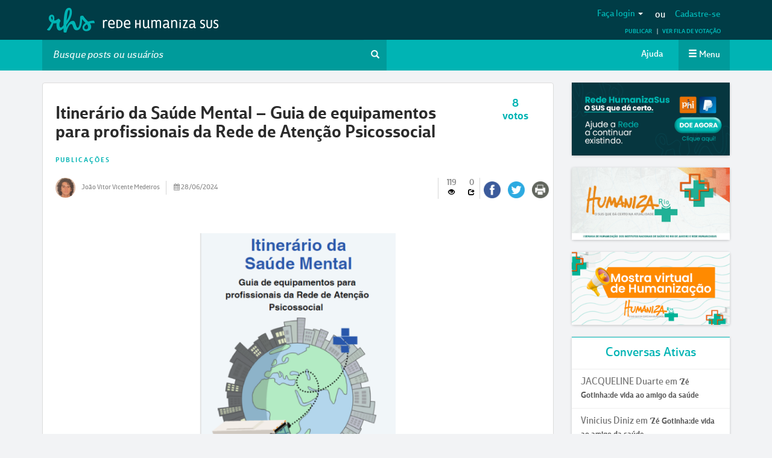

--- FILE ---
content_type: text/html; charset=utf-8
request_url: https://www.google.com/recaptcha/api2/anchor?ar=1&k=6LfJLgsqAAAAAOAst6fGvdUyKrtw0eZtxFofuIfm&co=aHR0cHM6Ly9yZWRlaHVtYW5pemFzdXMubmV0OjQ0Mw..&hl=en&v=PoyoqOPhxBO7pBk68S4YbpHZ&size=normal&anchor-ms=20000&execute-ms=30000&cb=mcglujhmrrda
body_size: 49538
content:
<!DOCTYPE HTML><html dir="ltr" lang="en"><head><meta http-equiv="Content-Type" content="text/html; charset=UTF-8">
<meta http-equiv="X-UA-Compatible" content="IE=edge">
<title>reCAPTCHA</title>
<style type="text/css">
/* cyrillic-ext */
@font-face {
  font-family: 'Roboto';
  font-style: normal;
  font-weight: 400;
  font-stretch: 100%;
  src: url(//fonts.gstatic.com/s/roboto/v48/KFO7CnqEu92Fr1ME7kSn66aGLdTylUAMa3GUBHMdazTgWw.woff2) format('woff2');
  unicode-range: U+0460-052F, U+1C80-1C8A, U+20B4, U+2DE0-2DFF, U+A640-A69F, U+FE2E-FE2F;
}
/* cyrillic */
@font-face {
  font-family: 'Roboto';
  font-style: normal;
  font-weight: 400;
  font-stretch: 100%;
  src: url(//fonts.gstatic.com/s/roboto/v48/KFO7CnqEu92Fr1ME7kSn66aGLdTylUAMa3iUBHMdazTgWw.woff2) format('woff2');
  unicode-range: U+0301, U+0400-045F, U+0490-0491, U+04B0-04B1, U+2116;
}
/* greek-ext */
@font-face {
  font-family: 'Roboto';
  font-style: normal;
  font-weight: 400;
  font-stretch: 100%;
  src: url(//fonts.gstatic.com/s/roboto/v48/KFO7CnqEu92Fr1ME7kSn66aGLdTylUAMa3CUBHMdazTgWw.woff2) format('woff2');
  unicode-range: U+1F00-1FFF;
}
/* greek */
@font-face {
  font-family: 'Roboto';
  font-style: normal;
  font-weight: 400;
  font-stretch: 100%;
  src: url(//fonts.gstatic.com/s/roboto/v48/KFO7CnqEu92Fr1ME7kSn66aGLdTylUAMa3-UBHMdazTgWw.woff2) format('woff2');
  unicode-range: U+0370-0377, U+037A-037F, U+0384-038A, U+038C, U+038E-03A1, U+03A3-03FF;
}
/* math */
@font-face {
  font-family: 'Roboto';
  font-style: normal;
  font-weight: 400;
  font-stretch: 100%;
  src: url(//fonts.gstatic.com/s/roboto/v48/KFO7CnqEu92Fr1ME7kSn66aGLdTylUAMawCUBHMdazTgWw.woff2) format('woff2');
  unicode-range: U+0302-0303, U+0305, U+0307-0308, U+0310, U+0312, U+0315, U+031A, U+0326-0327, U+032C, U+032F-0330, U+0332-0333, U+0338, U+033A, U+0346, U+034D, U+0391-03A1, U+03A3-03A9, U+03B1-03C9, U+03D1, U+03D5-03D6, U+03F0-03F1, U+03F4-03F5, U+2016-2017, U+2034-2038, U+203C, U+2040, U+2043, U+2047, U+2050, U+2057, U+205F, U+2070-2071, U+2074-208E, U+2090-209C, U+20D0-20DC, U+20E1, U+20E5-20EF, U+2100-2112, U+2114-2115, U+2117-2121, U+2123-214F, U+2190, U+2192, U+2194-21AE, U+21B0-21E5, U+21F1-21F2, U+21F4-2211, U+2213-2214, U+2216-22FF, U+2308-230B, U+2310, U+2319, U+231C-2321, U+2336-237A, U+237C, U+2395, U+239B-23B7, U+23D0, U+23DC-23E1, U+2474-2475, U+25AF, U+25B3, U+25B7, U+25BD, U+25C1, U+25CA, U+25CC, U+25FB, U+266D-266F, U+27C0-27FF, U+2900-2AFF, U+2B0E-2B11, U+2B30-2B4C, U+2BFE, U+3030, U+FF5B, U+FF5D, U+1D400-1D7FF, U+1EE00-1EEFF;
}
/* symbols */
@font-face {
  font-family: 'Roboto';
  font-style: normal;
  font-weight: 400;
  font-stretch: 100%;
  src: url(//fonts.gstatic.com/s/roboto/v48/KFO7CnqEu92Fr1ME7kSn66aGLdTylUAMaxKUBHMdazTgWw.woff2) format('woff2');
  unicode-range: U+0001-000C, U+000E-001F, U+007F-009F, U+20DD-20E0, U+20E2-20E4, U+2150-218F, U+2190, U+2192, U+2194-2199, U+21AF, U+21E6-21F0, U+21F3, U+2218-2219, U+2299, U+22C4-22C6, U+2300-243F, U+2440-244A, U+2460-24FF, U+25A0-27BF, U+2800-28FF, U+2921-2922, U+2981, U+29BF, U+29EB, U+2B00-2BFF, U+4DC0-4DFF, U+FFF9-FFFB, U+10140-1018E, U+10190-1019C, U+101A0, U+101D0-101FD, U+102E0-102FB, U+10E60-10E7E, U+1D2C0-1D2D3, U+1D2E0-1D37F, U+1F000-1F0FF, U+1F100-1F1AD, U+1F1E6-1F1FF, U+1F30D-1F30F, U+1F315, U+1F31C, U+1F31E, U+1F320-1F32C, U+1F336, U+1F378, U+1F37D, U+1F382, U+1F393-1F39F, U+1F3A7-1F3A8, U+1F3AC-1F3AF, U+1F3C2, U+1F3C4-1F3C6, U+1F3CA-1F3CE, U+1F3D4-1F3E0, U+1F3ED, U+1F3F1-1F3F3, U+1F3F5-1F3F7, U+1F408, U+1F415, U+1F41F, U+1F426, U+1F43F, U+1F441-1F442, U+1F444, U+1F446-1F449, U+1F44C-1F44E, U+1F453, U+1F46A, U+1F47D, U+1F4A3, U+1F4B0, U+1F4B3, U+1F4B9, U+1F4BB, U+1F4BF, U+1F4C8-1F4CB, U+1F4D6, U+1F4DA, U+1F4DF, U+1F4E3-1F4E6, U+1F4EA-1F4ED, U+1F4F7, U+1F4F9-1F4FB, U+1F4FD-1F4FE, U+1F503, U+1F507-1F50B, U+1F50D, U+1F512-1F513, U+1F53E-1F54A, U+1F54F-1F5FA, U+1F610, U+1F650-1F67F, U+1F687, U+1F68D, U+1F691, U+1F694, U+1F698, U+1F6AD, U+1F6B2, U+1F6B9-1F6BA, U+1F6BC, U+1F6C6-1F6CF, U+1F6D3-1F6D7, U+1F6E0-1F6EA, U+1F6F0-1F6F3, U+1F6F7-1F6FC, U+1F700-1F7FF, U+1F800-1F80B, U+1F810-1F847, U+1F850-1F859, U+1F860-1F887, U+1F890-1F8AD, U+1F8B0-1F8BB, U+1F8C0-1F8C1, U+1F900-1F90B, U+1F93B, U+1F946, U+1F984, U+1F996, U+1F9E9, U+1FA00-1FA6F, U+1FA70-1FA7C, U+1FA80-1FA89, U+1FA8F-1FAC6, U+1FACE-1FADC, U+1FADF-1FAE9, U+1FAF0-1FAF8, U+1FB00-1FBFF;
}
/* vietnamese */
@font-face {
  font-family: 'Roboto';
  font-style: normal;
  font-weight: 400;
  font-stretch: 100%;
  src: url(//fonts.gstatic.com/s/roboto/v48/KFO7CnqEu92Fr1ME7kSn66aGLdTylUAMa3OUBHMdazTgWw.woff2) format('woff2');
  unicode-range: U+0102-0103, U+0110-0111, U+0128-0129, U+0168-0169, U+01A0-01A1, U+01AF-01B0, U+0300-0301, U+0303-0304, U+0308-0309, U+0323, U+0329, U+1EA0-1EF9, U+20AB;
}
/* latin-ext */
@font-face {
  font-family: 'Roboto';
  font-style: normal;
  font-weight: 400;
  font-stretch: 100%;
  src: url(//fonts.gstatic.com/s/roboto/v48/KFO7CnqEu92Fr1ME7kSn66aGLdTylUAMa3KUBHMdazTgWw.woff2) format('woff2');
  unicode-range: U+0100-02BA, U+02BD-02C5, U+02C7-02CC, U+02CE-02D7, U+02DD-02FF, U+0304, U+0308, U+0329, U+1D00-1DBF, U+1E00-1E9F, U+1EF2-1EFF, U+2020, U+20A0-20AB, U+20AD-20C0, U+2113, U+2C60-2C7F, U+A720-A7FF;
}
/* latin */
@font-face {
  font-family: 'Roboto';
  font-style: normal;
  font-weight: 400;
  font-stretch: 100%;
  src: url(//fonts.gstatic.com/s/roboto/v48/KFO7CnqEu92Fr1ME7kSn66aGLdTylUAMa3yUBHMdazQ.woff2) format('woff2');
  unicode-range: U+0000-00FF, U+0131, U+0152-0153, U+02BB-02BC, U+02C6, U+02DA, U+02DC, U+0304, U+0308, U+0329, U+2000-206F, U+20AC, U+2122, U+2191, U+2193, U+2212, U+2215, U+FEFF, U+FFFD;
}
/* cyrillic-ext */
@font-face {
  font-family: 'Roboto';
  font-style: normal;
  font-weight: 500;
  font-stretch: 100%;
  src: url(//fonts.gstatic.com/s/roboto/v48/KFO7CnqEu92Fr1ME7kSn66aGLdTylUAMa3GUBHMdazTgWw.woff2) format('woff2');
  unicode-range: U+0460-052F, U+1C80-1C8A, U+20B4, U+2DE0-2DFF, U+A640-A69F, U+FE2E-FE2F;
}
/* cyrillic */
@font-face {
  font-family: 'Roboto';
  font-style: normal;
  font-weight: 500;
  font-stretch: 100%;
  src: url(//fonts.gstatic.com/s/roboto/v48/KFO7CnqEu92Fr1ME7kSn66aGLdTylUAMa3iUBHMdazTgWw.woff2) format('woff2');
  unicode-range: U+0301, U+0400-045F, U+0490-0491, U+04B0-04B1, U+2116;
}
/* greek-ext */
@font-face {
  font-family: 'Roboto';
  font-style: normal;
  font-weight: 500;
  font-stretch: 100%;
  src: url(//fonts.gstatic.com/s/roboto/v48/KFO7CnqEu92Fr1ME7kSn66aGLdTylUAMa3CUBHMdazTgWw.woff2) format('woff2');
  unicode-range: U+1F00-1FFF;
}
/* greek */
@font-face {
  font-family: 'Roboto';
  font-style: normal;
  font-weight: 500;
  font-stretch: 100%;
  src: url(//fonts.gstatic.com/s/roboto/v48/KFO7CnqEu92Fr1ME7kSn66aGLdTylUAMa3-UBHMdazTgWw.woff2) format('woff2');
  unicode-range: U+0370-0377, U+037A-037F, U+0384-038A, U+038C, U+038E-03A1, U+03A3-03FF;
}
/* math */
@font-face {
  font-family: 'Roboto';
  font-style: normal;
  font-weight: 500;
  font-stretch: 100%;
  src: url(//fonts.gstatic.com/s/roboto/v48/KFO7CnqEu92Fr1ME7kSn66aGLdTylUAMawCUBHMdazTgWw.woff2) format('woff2');
  unicode-range: U+0302-0303, U+0305, U+0307-0308, U+0310, U+0312, U+0315, U+031A, U+0326-0327, U+032C, U+032F-0330, U+0332-0333, U+0338, U+033A, U+0346, U+034D, U+0391-03A1, U+03A3-03A9, U+03B1-03C9, U+03D1, U+03D5-03D6, U+03F0-03F1, U+03F4-03F5, U+2016-2017, U+2034-2038, U+203C, U+2040, U+2043, U+2047, U+2050, U+2057, U+205F, U+2070-2071, U+2074-208E, U+2090-209C, U+20D0-20DC, U+20E1, U+20E5-20EF, U+2100-2112, U+2114-2115, U+2117-2121, U+2123-214F, U+2190, U+2192, U+2194-21AE, U+21B0-21E5, U+21F1-21F2, U+21F4-2211, U+2213-2214, U+2216-22FF, U+2308-230B, U+2310, U+2319, U+231C-2321, U+2336-237A, U+237C, U+2395, U+239B-23B7, U+23D0, U+23DC-23E1, U+2474-2475, U+25AF, U+25B3, U+25B7, U+25BD, U+25C1, U+25CA, U+25CC, U+25FB, U+266D-266F, U+27C0-27FF, U+2900-2AFF, U+2B0E-2B11, U+2B30-2B4C, U+2BFE, U+3030, U+FF5B, U+FF5D, U+1D400-1D7FF, U+1EE00-1EEFF;
}
/* symbols */
@font-face {
  font-family: 'Roboto';
  font-style: normal;
  font-weight: 500;
  font-stretch: 100%;
  src: url(//fonts.gstatic.com/s/roboto/v48/KFO7CnqEu92Fr1ME7kSn66aGLdTylUAMaxKUBHMdazTgWw.woff2) format('woff2');
  unicode-range: U+0001-000C, U+000E-001F, U+007F-009F, U+20DD-20E0, U+20E2-20E4, U+2150-218F, U+2190, U+2192, U+2194-2199, U+21AF, U+21E6-21F0, U+21F3, U+2218-2219, U+2299, U+22C4-22C6, U+2300-243F, U+2440-244A, U+2460-24FF, U+25A0-27BF, U+2800-28FF, U+2921-2922, U+2981, U+29BF, U+29EB, U+2B00-2BFF, U+4DC0-4DFF, U+FFF9-FFFB, U+10140-1018E, U+10190-1019C, U+101A0, U+101D0-101FD, U+102E0-102FB, U+10E60-10E7E, U+1D2C0-1D2D3, U+1D2E0-1D37F, U+1F000-1F0FF, U+1F100-1F1AD, U+1F1E6-1F1FF, U+1F30D-1F30F, U+1F315, U+1F31C, U+1F31E, U+1F320-1F32C, U+1F336, U+1F378, U+1F37D, U+1F382, U+1F393-1F39F, U+1F3A7-1F3A8, U+1F3AC-1F3AF, U+1F3C2, U+1F3C4-1F3C6, U+1F3CA-1F3CE, U+1F3D4-1F3E0, U+1F3ED, U+1F3F1-1F3F3, U+1F3F5-1F3F7, U+1F408, U+1F415, U+1F41F, U+1F426, U+1F43F, U+1F441-1F442, U+1F444, U+1F446-1F449, U+1F44C-1F44E, U+1F453, U+1F46A, U+1F47D, U+1F4A3, U+1F4B0, U+1F4B3, U+1F4B9, U+1F4BB, U+1F4BF, U+1F4C8-1F4CB, U+1F4D6, U+1F4DA, U+1F4DF, U+1F4E3-1F4E6, U+1F4EA-1F4ED, U+1F4F7, U+1F4F9-1F4FB, U+1F4FD-1F4FE, U+1F503, U+1F507-1F50B, U+1F50D, U+1F512-1F513, U+1F53E-1F54A, U+1F54F-1F5FA, U+1F610, U+1F650-1F67F, U+1F687, U+1F68D, U+1F691, U+1F694, U+1F698, U+1F6AD, U+1F6B2, U+1F6B9-1F6BA, U+1F6BC, U+1F6C6-1F6CF, U+1F6D3-1F6D7, U+1F6E0-1F6EA, U+1F6F0-1F6F3, U+1F6F7-1F6FC, U+1F700-1F7FF, U+1F800-1F80B, U+1F810-1F847, U+1F850-1F859, U+1F860-1F887, U+1F890-1F8AD, U+1F8B0-1F8BB, U+1F8C0-1F8C1, U+1F900-1F90B, U+1F93B, U+1F946, U+1F984, U+1F996, U+1F9E9, U+1FA00-1FA6F, U+1FA70-1FA7C, U+1FA80-1FA89, U+1FA8F-1FAC6, U+1FACE-1FADC, U+1FADF-1FAE9, U+1FAF0-1FAF8, U+1FB00-1FBFF;
}
/* vietnamese */
@font-face {
  font-family: 'Roboto';
  font-style: normal;
  font-weight: 500;
  font-stretch: 100%;
  src: url(//fonts.gstatic.com/s/roboto/v48/KFO7CnqEu92Fr1ME7kSn66aGLdTylUAMa3OUBHMdazTgWw.woff2) format('woff2');
  unicode-range: U+0102-0103, U+0110-0111, U+0128-0129, U+0168-0169, U+01A0-01A1, U+01AF-01B0, U+0300-0301, U+0303-0304, U+0308-0309, U+0323, U+0329, U+1EA0-1EF9, U+20AB;
}
/* latin-ext */
@font-face {
  font-family: 'Roboto';
  font-style: normal;
  font-weight: 500;
  font-stretch: 100%;
  src: url(//fonts.gstatic.com/s/roboto/v48/KFO7CnqEu92Fr1ME7kSn66aGLdTylUAMa3KUBHMdazTgWw.woff2) format('woff2');
  unicode-range: U+0100-02BA, U+02BD-02C5, U+02C7-02CC, U+02CE-02D7, U+02DD-02FF, U+0304, U+0308, U+0329, U+1D00-1DBF, U+1E00-1E9F, U+1EF2-1EFF, U+2020, U+20A0-20AB, U+20AD-20C0, U+2113, U+2C60-2C7F, U+A720-A7FF;
}
/* latin */
@font-face {
  font-family: 'Roboto';
  font-style: normal;
  font-weight: 500;
  font-stretch: 100%;
  src: url(//fonts.gstatic.com/s/roboto/v48/KFO7CnqEu92Fr1ME7kSn66aGLdTylUAMa3yUBHMdazQ.woff2) format('woff2');
  unicode-range: U+0000-00FF, U+0131, U+0152-0153, U+02BB-02BC, U+02C6, U+02DA, U+02DC, U+0304, U+0308, U+0329, U+2000-206F, U+20AC, U+2122, U+2191, U+2193, U+2212, U+2215, U+FEFF, U+FFFD;
}
/* cyrillic-ext */
@font-face {
  font-family: 'Roboto';
  font-style: normal;
  font-weight: 900;
  font-stretch: 100%;
  src: url(//fonts.gstatic.com/s/roboto/v48/KFO7CnqEu92Fr1ME7kSn66aGLdTylUAMa3GUBHMdazTgWw.woff2) format('woff2');
  unicode-range: U+0460-052F, U+1C80-1C8A, U+20B4, U+2DE0-2DFF, U+A640-A69F, U+FE2E-FE2F;
}
/* cyrillic */
@font-face {
  font-family: 'Roboto';
  font-style: normal;
  font-weight: 900;
  font-stretch: 100%;
  src: url(//fonts.gstatic.com/s/roboto/v48/KFO7CnqEu92Fr1ME7kSn66aGLdTylUAMa3iUBHMdazTgWw.woff2) format('woff2');
  unicode-range: U+0301, U+0400-045F, U+0490-0491, U+04B0-04B1, U+2116;
}
/* greek-ext */
@font-face {
  font-family: 'Roboto';
  font-style: normal;
  font-weight: 900;
  font-stretch: 100%;
  src: url(//fonts.gstatic.com/s/roboto/v48/KFO7CnqEu92Fr1ME7kSn66aGLdTylUAMa3CUBHMdazTgWw.woff2) format('woff2');
  unicode-range: U+1F00-1FFF;
}
/* greek */
@font-face {
  font-family: 'Roboto';
  font-style: normal;
  font-weight: 900;
  font-stretch: 100%;
  src: url(//fonts.gstatic.com/s/roboto/v48/KFO7CnqEu92Fr1ME7kSn66aGLdTylUAMa3-UBHMdazTgWw.woff2) format('woff2');
  unicode-range: U+0370-0377, U+037A-037F, U+0384-038A, U+038C, U+038E-03A1, U+03A3-03FF;
}
/* math */
@font-face {
  font-family: 'Roboto';
  font-style: normal;
  font-weight: 900;
  font-stretch: 100%;
  src: url(//fonts.gstatic.com/s/roboto/v48/KFO7CnqEu92Fr1ME7kSn66aGLdTylUAMawCUBHMdazTgWw.woff2) format('woff2');
  unicode-range: U+0302-0303, U+0305, U+0307-0308, U+0310, U+0312, U+0315, U+031A, U+0326-0327, U+032C, U+032F-0330, U+0332-0333, U+0338, U+033A, U+0346, U+034D, U+0391-03A1, U+03A3-03A9, U+03B1-03C9, U+03D1, U+03D5-03D6, U+03F0-03F1, U+03F4-03F5, U+2016-2017, U+2034-2038, U+203C, U+2040, U+2043, U+2047, U+2050, U+2057, U+205F, U+2070-2071, U+2074-208E, U+2090-209C, U+20D0-20DC, U+20E1, U+20E5-20EF, U+2100-2112, U+2114-2115, U+2117-2121, U+2123-214F, U+2190, U+2192, U+2194-21AE, U+21B0-21E5, U+21F1-21F2, U+21F4-2211, U+2213-2214, U+2216-22FF, U+2308-230B, U+2310, U+2319, U+231C-2321, U+2336-237A, U+237C, U+2395, U+239B-23B7, U+23D0, U+23DC-23E1, U+2474-2475, U+25AF, U+25B3, U+25B7, U+25BD, U+25C1, U+25CA, U+25CC, U+25FB, U+266D-266F, U+27C0-27FF, U+2900-2AFF, U+2B0E-2B11, U+2B30-2B4C, U+2BFE, U+3030, U+FF5B, U+FF5D, U+1D400-1D7FF, U+1EE00-1EEFF;
}
/* symbols */
@font-face {
  font-family: 'Roboto';
  font-style: normal;
  font-weight: 900;
  font-stretch: 100%;
  src: url(//fonts.gstatic.com/s/roboto/v48/KFO7CnqEu92Fr1ME7kSn66aGLdTylUAMaxKUBHMdazTgWw.woff2) format('woff2');
  unicode-range: U+0001-000C, U+000E-001F, U+007F-009F, U+20DD-20E0, U+20E2-20E4, U+2150-218F, U+2190, U+2192, U+2194-2199, U+21AF, U+21E6-21F0, U+21F3, U+2218-2219, U+2299, U+22C4-22C6, U+2300-243F, U+2440-244A, U+2460-24FF, U+25A0-27BF, U+2800-28FF, U+2921-2922, U+2981, U+29BF, U+29EB, U+2B00-2BFF, U+4DC0-4DFF, U+FFF9-FFFB, U+10140-1018E, U+10190-1019C, U+101A0, U+101D0-101FD, U+102E0-102FB, U+10E60-10E7E, U+1D2C0-1D2D3, U+1D2E0-1D37F, U+1F000-1F0FF, U+1F100-1F1AD, U+1F1E6-1F1FF, U+1F30D-1F30F, U+1F315, U+1F31C, U+1F31E, U+1F320-1F32C, U+1F336, U+1F378, U+1F37D, U+1F382, U+1F393-1F39F, U+1F3A7-1F3A8, U+1F3AC-1F3AF, U+1F3C2, U+1F3C4-1F3C6, U+1F3CA-1F3CE, U+1F3D4-1F3E0, U+1F3ED, U+1F3F1-1F3F3, U+1F3F5-1F3F7, U+1F408, U+1F415, U+1F41F, U+1F426, U+1F43F, U+1F441-1F442, U+1F444, U+1F446-1F449, U+1F44C-1F44E, U+1F453, U+1F46A, U+1F47D, U+1F4A3, U+1F4B0, U+1F4B3, U+1F4B9, U+1F4BB, U+1F4BF, U+1F4C8-1F4CB, U+1F4D6, U+1F4DA, U+1F4DF, U+1F4E3-1F4E6, U+1F4EA-1F4ED, U+1F4F7, U+1F4F9-1F4FB, U+1F4FD-1F4FE, U+1F503, U+1F507-1F50B, U+1F50D, U+1F512-1F513, U+1F53E-1F54A, U+1F54F-1F5FA, U+1F610, U+1F650-1F67F, U+1F687, U+1F68D, U+1F691, U+1F694, U+1F698, U+1F6AD, U+1F6B2, U+1F6B9-1F6BA, U+1F6BC, U+1F6C6-1F6CF, U+1F6D3-1F6D7, U+1F6E0-1F6EA, U+1F6F0-1F6F3, U+1F6F7-1F6FC, U+1F700-1F7FF, U+1F800-1F80B, U+1F810-1F847, U+1F850-1F859, U+1F860-1F887, U+1F890-1F8AD, U+1F8B0-1F8BB, U+1F8C0-1F8C1, U+1F900-1F90B, U+1F93B, U+1F946, U+1F984, U+1F996, U+1F9E9, U+1FA00-1FA6F, U+1FA70-1FA7C, U+1FA80-1FA89, U+1FA8F-1FAC6, U+1FACE-1FADC, U+1FADF-1FAE9, U+1FAF0-1FAF8, U+1FB00-1FBFF;
}
/* vietnamese */
@font-face {
  font-family: 'Roboto';
  font-style: normal;
  font-weight: 900;
  font-stretch: 100%;
  src: url(//fonts.gstatic.com/s/roboto/v48/KFO7CnqEu92Fr1ME7kSn66aGLdTylUAMa3OUBHMdazTgWw.woff2) format('woff2');
  unicode-range: U+0102-0103, U+0110-0111, U+0128-0129, U+0168-0169, U+01A0-01A1, U+01AF-01B0, U+0300-0301, U+0303-0304, U+0308-0309, U+0323, U+0329, U+1EA0-1EF9, U+20AB;
}
/* latin-ext */
@font-face {
  font-family: 'Roboto';
  font-style: normal;
  font-weight: 900;
  font-stretch: 100%;
  src: url(//fonts.gstatic.com/s/roboto/v48/KFO7CnqEu92Fr1ME7kSn66aGLdTylUAMa3KUBHMdazTgWw.woff2) format('woff2');
  unicode-range: U+0100-02BA, U+02BD-02C5, U+02C7-02CC, U+02CE-02D7, U+02DD-02FF, U+0304, U+0308, U+0329, U+1D00-1DBF, U+1E00-1E9F, U+1EF2-1EFF, U+2020, U+20A0-20AB, U+20AD-20C0, U+2113, U+2C60-2C7F, U+A720-A7FF;
}
/* latin */
@font-face {
  font-family: 'Roboto';
  font-style: normal;
  font-weight: 900;
  font-stretch: 100%;
  src: url(//fonts.gstatic.com/s/roboto/v48/KFO7CnqEu92Fr1ME7kSn66aGLdTylUAMa3yUBHMdazQ.woff2) format('woff2');
  unicode-range: U+0000-00FF, U+0131, U+0152-0153, U+02BB-02BC, U+02C6, U+02DA, U+02DC, U+0304, U+0308, U+0329, U+2000-206F, U+20AC, U+2122, U+2191, U+2193, U+2212, U+2215, U+FEFF, U+FFFD;
}

</style>
<link rel="stylesheet" type="text/css" href="https://www.gstatic.com/recaptcha/releases/PoyoqOPhxBO7pBk68S4YbpHZ/styles__ltr.css">
<script nonce="HB4O5Er4z3MC22yDDljQog" type="text/javascript">window['__recaptcha_api'] = 'https://www.google.com/recaptcha/api2/';</script>
<script type="text/javascript" src="https://www.gstatic.com/recaptcha/releases/PoyoqOPhxBO7pBk68S4YbpHZ/recaptcha__en.js" nonce="HB4O5Er4z3MC22yDDljQog">
      
    </script></head>
<body><div id="rc-anchor-alert" class="rc-anchor-alert"></div>
<input type="hidden" id="recaptcha-token" value="[base64]">
<script type="text/javascript" nonce="HB4O5Er4z3MC22yDDljQog">
      recaptcha.anchor.Main.init("[\x22ainput\x22,[\x22bgdata\x22,\x22\x22,\[base64]/[base64]/[base64]/bmV3IHJbeF0oY1swXSk6RT09Mj9uZXcgclt4XShjWzBdLGNbMV0pOkU9PTM/bmV3IHJbeF0oY1swXSxjWzFdLGNbMl0pOkU9PTQ/[base64]/[base64]/[base64]/[base64]/[base64]/[base64]/[base64]/[base64]\x22,\[base64]\x22,\x22w4zCisOgbMOlHQPDr21gwo/[base64]/[base64]/YsO8Ti9kecK2w6olwoN+w73Dm0AUwobDkkpVd3cAFsKxDgskCFTDmGZMXzVCJCcuXiXDlQnDixHCjDjCpMKgOxDDsj3Do0BRw5HDkQomwoc/[base64]/DhXFNT8OpwrIrw71iKcOBVMKzwo3DksKJTGHCtwfCtUDDlcOuF8K0wpE/OjrCoiXCiMOLwpbCjcKfw7jCvkDCrsOSwo3DhcONwrbCu8OXD8KXcGoPKDPCp8Onw5vDvS1ORBxXGMOcLTgrwq/DlwzDoMOCwojDlcOnw6LDribDox8Aw57CnwbDh38zw7TCnMKJecKJw5LDqsOCw58ewrViw4/[base64]/CjMKQC8O5w53DgcOXw6zChEzCgUonwoLCjcOlwoMRw4oaw5fCjcKbw5Q0Y8KWKMOvfsKNw4/Dn10vbHsrw7fCiSQowrPCnMO8wphfbsOQw6l4w6fCn8KbwpthwosxGCx4EcKuw6xHwoVEam/Dv8K/dgc0w709CkjCkMOGwoJbXsKqwq3DuEAVwrZqw4/CpkPDqlE/w7vDhD0wORhZNURYacKlwpYgwqkdc8KtwqQHwoBGLBvClMO8w4Rsw5JWJsOZw6fDuh8hwrfDok3DgGdNK3Iqw784cMKVNMKOw7M7w50DBcKdw7TCh03CjgPCmcOBwp/[base64]/cTswwrYaRsKlSB3ChhEMW8OvY8O2CMOLQsKrw5rDpMOjwrTCq8KsAcKOasOwwonDtFEkwobCgC7Dg8KWEBbDhndeL8OxW8OZw5TDuSsVRMK9KsObwqoRS8O6dQ0tW3/DlwcUwoDCucKgw6tkwr0eIgdYBiXCuFXDucK/w4AbWWp9wrHDlRDDh1lOcA1bc8Osw4xFDQxUAcOBw6nDosOeVsKlw6d9EFw3UcOzw712B8Kyw6zCisO8QsOvIghZwqnCjFvDq8O+LgTCsMOGWk0Ow6TDm1nDnF3DsV8xwppLwqpUw7JDwpTCvwHDuAvDtwgbw50Nw6BOw6nDrcKPwqDCscOVMnHDi8OaaTglw65/[base64]/Cmx1UwrViT1rDp2B8cXjCjcKow5Ypwo0UDMOLd8KLwpzCt8KfChDCgMK3VsO5QTU4IsONTwAgF8ORw6ASwobDjCrDt0DDtAFCbnoSdcKnwqjDgcKCY2XDgsKkH8OJN8O+w7/ChR4IMiZkwrfCmMOvwotkwrfDi3DCllXDgnknwrDCs2rDmQLDmkgrw4sIA3pEwonDrmjDvsOdw7LCiHPClMKVCcOEJMKWw7UBR1kJw4xVwpQRFk7DtlDCpWnDvAnCsyDCvsK9CsO8w7Unw43CjG7DpsOhwrVZwr/Cu8OZDX9LLMOIMMKYwpIywpIQw4QSKlLCiTHDj8OCQiTCmsO6RWlEw7VLRsKnw7c3w7xOVmEyw47DuADDnzDCoMO+NsOwXjrCnhY/[base64]/[base64]/VBLDtsOpN2zCv2UxHsKowozDpsKfw45neMK6L8K/wpIow54WSQjChMOEw77Cg8KocR4Pw5oQw4HCl8K0VsKnIcOvaMKVYMKWLGVSw6UzWWFnCSvCkkl7w5zDmh5Lwrl0HxNcV8OqBMKhwpcpB8KSCjI+wrstVsOqw5gIc8Oow5ASw44rCADCt8Ouw6cmOsK6w7NofsOyQR3Ct1vCpmHCtB/ChWnCvx9lNsOTSMO/w5MrDDoUIsKywpPCpxYoTsKowr9kGMOqPMObwo9ywowjwqolw4DDqVbDusO2ZcKJN8ObGSPDvMKkwrpQGW/Dv3A1w40awpHDpFMewrExSUMddBjCh3MmDcKGd8Oiw7BZEMOVw5XCu8OuwrwFBSrCjcKUw6/Ds8K5b8KnARd7MWw5wrkGw7pxw5h9wq/DhxTCo8KVw6oqwpNSOMO5LS7CmzFpwpTCjMOKwpPCgSjCklscQMKocMKbeMO4asKcGWrCgAkzHR4YQEzDiz5zwpXCiMOKR8K6w7cJb8OrJsK6U8ODU1VkbDpaByjDr3kLwqV3w7rDmFB3f8Krw4zDtcOTRcKtw5NKJnYIM8OSw4/ClAjCpCvCicOmOEJPwrsVw4ZobMKrdxPCkcKUw5LDjzLDvW4nw4jDjGHDqifCgzVfwqzDvMOIwqtbw68hOsOVPnzCscOdQ8OJw4/CtA80wqDCvcKsKTtBXMO/ZTs2XsOpOEnDicKAwobDgU9/JUkLw4XChMKawpRuwqjDswrCrzJ6w7HCkBAKwphTTH8NYEDCk8Kdw7rCg8KSwqUdMiHDsCV6w5NBL8KOKcKZwqTClCwpdCPDhVrDml8vw4sLw7nDjjtwX2V/EcOXwohkw70lwrUOw6LCoDjDuArDm8Kxwp/CrToZRMKrwrXDgBEnTMOlw73Dr8KSw7PDt2XCvm9jVsOrVcKEO8KSw7rDksKMFjcowrnCjsOSe2g2a8KAJS7Cg18IwoAAAVBsK8OwaETDlm7CkMOsVcOBdCDCsXR0R8KzesKOw7zClFg7IsO/wpTCtcO5wqTDqhpWw6BcB8OPw5w7H2HDmzFfBXBnw4sIw44xOsOVOhVzQcKReWbDoVcxZMO3w7EAw6LCrsOPSsKww7fDksKawpE/PRvChMKDwrLCik3CvGogwqgJw6VOwqLDjmrChsOOMcKYw64XO8K3S8KYw7REE8OywrBOw6zDlcO8w4vCgC/Cunhvc8O8w4QhIhDCosKIBMK2AMKbfhkoB2fCm8O4azwNJsO+VMONw5haKnnDjlkKDR1iw4EAw4ADXcOkIsOywqvCsTnChl0qR0rCtmHDu8KCDcOuehhCwpc+XTTDgmw/wqIYw5/DhcKOK0LCi0fDqsKFaMK2McOYw6puBMOQAcOwKkXDii0GCsOywqDCuxQ6w7PDrMOKTsK+esKSP1IAw6RUw68uw6sNEHAdXUrClRLCvsOSNhYdw5DCkcOuwovCmg9xwpQ3worDjS/DnzorwpzCosOHVcOeAcKsw4ZEWcKyw5c9wrbCrMOsTjcbd8OWAcKgw6nDhyBlw7dswpHDrGnDghVDbMKFw4YFwoAqPHjDu8OBbVzDplQJYsKPPHXDozjCl3PDnQduZMKDDsKJwqnDvcKkw6/Di8KCYsOcw4vCvE3Di2fDoydVwpBnw5JJwotsZ8KgwovDj8O3LcKdwonCqHPDhsKESsOlwqnDv8Ksw7TCgcOHw6xywpd3w6xhQ3fCvi7Duykpc8KFesK+TcKZw7TDlDxqwq1JTBTDkjIgw4gBFiXDiMKdw5/DhsK/[base64]/a3LDhsKwA0zCt3R3AsK/[base64]/[base64]/CpU/DnsOswrpbGSHDoE3Dplpywpw0X8KzTcOowo9jUEIUdcOMwr8jPcKwcT7DjifDvj49Dig2VcK0wrtOfsKzwqQXwoxqw7/Co2p0woJXSx7DiMKxTcORBl3CoRBLH0vDtHbCn8K8bcOTFx47TWnDmcOuwpXDow/CoiF1wobCnSDCtMK9w5HDqMO+NMOPw4HDtcKab1EtI8KgwoHDsV8iwqjDpFPCssOiCHjCtA5oW0QowpjCslbCjsKcwqfDlWRCw5EDw5ZRwocFb2fDpAzDhMKew6/DssKpBMKGTGciQifDncOXMTvDu3MjworCsmxqw54uFXB9WA1wwpzCp8KsDyA8w5PCoiRDw4wvwqjCj8O7XRLDjMKWwrvCrGvDnz1gw5DCnsK/[base64]/DkcO8wqvDnzE8wrfCvcOFT8OKUMObQzXDscORRcOlXTIyw54WworCtcO6GsODPcKdw5vCrzzCtQ8Pw6HCmDrDnSJ+wojCiFMsw7RpAz87w5Mpw517OHHDmhHDosKDw6/Ci2vCr8O6DMOrHEd0EcKLY8O/wrnDql/[base64]/DvcKaw4HCi2PCjcOcX3Y+wrLDlFAuGsK5w63DusOLUMKmO8OHwqDDk0FRO1XDmxrDscO1woPDk33CtMOzLh3CuMOcw5I6dVzCv0/DlS/DlCnCiS8Hw7XDl2MGXR8rFcK3ahlCaibClMORR3A5aMO5OsOdwpYTw65gdsKLXX8vw7TCtcKEGSvDmMKTAsKbw6powp08SC1DwpPCrxbDuRNlw7VZw64EKMOrw4ZvaTLChsKlSXoJw7PDr8Krw53DlMOuwoDDuH/[base64]/ClMOxJsKlw6bDm8KrH8Olc8OlDRvDqcKlw5jDlxwgwo7DssOsb8OFw44DBcO3w5XCinxZOn8ZwoUVdkrDsH1Zw7rCqMKCwpA8woXDj8OIwpjCtcKeMnHCiWnDhB7DicK/w58bQ8KyY8KPwoNPBhTCg0nCiU01wrtdGjXCmsK4w6DDixYJCnoew7ZrwpAlw5tsG2jDmQLDvAQ0wpZLwronw5FTwovDsVfDucOxwp/CosKOK2Igw6zCgSvDk8OXwpXCiRTCmUome25uw5vDkx3CrAISfMKvdsO5w45pP8OpwpDDrcK4GMKAc2QlaF0bVsKPMsK1w6tVaFrCr8OEw74JViJZw6I0CSbCtkHDr3IDw6fDkMK8OAvCj30NWcOqYMOaw43DnlY/w4ENwp7CvTFDU8Kiw4vChcKIw43DnsOjw6xPGsKdw5hGwqvDhUclVWZ6E8KuwpzCsMO4wo7CnMOVPX4BYQl5I8K1wq5hw5R/wp3DuMOvw7jCqmJ+w4F3wrrCm8OCw5fCqMKkIENkwptJSR4bw6zCqTIhwrVuwq3Dp8K2woZlNXgMS8K+wrJjw4MTERBWecOAw7s6YlBidhbCjU/Ckwcdwo7CvUbDv8OKCmVtPsKnwqXDhAHDoQoiVUTDgcO2wrMRwr1QZcKBw5vDkcKnwp3DpcOEwrTCrMKjP8OZworCmy3CksKOwr4JW8KRLVRowoDCnMOyw7PCpjPDnUVyw4vDpV01w59Bw4PCt8K9bS/Cp8OGw5JSwqDCi3EcRhrCjHXDuMKtw7XCh8KwFcK0w4p9GsOZw6fCtsOJQwnDpmnCskp6w4/Dh0jCmMKwCitjD0DCksOATsOhITzDgXPChMOBw4FWwpbCiyPCpXMow6jCvXzCnDjCncOLSMKyw5PCgB1PDlfDqFEbO8OhaMOgf3kGXnzDlhJAZnLCpxEYw5ZIwonCp8OIYcOWwrTCpcOFw4nCpHxVcMO0fDbCuSVnw77CmcKkXmUYQMKlwrQhw7ICFSjDnMKdDsK/VW7Cjl/[base64]/[base64]/[base64]/[base64]/Ds1zCtMOtXsKMPwJQYELDpMOCLsKXw7rDtcK8w5V+w5bDsU0YFlbCsxAwfUA2BF8/w5oZH8Kjw4pzBRvDij3Dq8Ofwo9xwpptfMKnOFbDiyMycsOgXDcFw5LDtsOvNMKnUUAHw5dQVSzCq8OjSCrDoRh0wqjCqMK9w6IIw7fDosK/D8KlcnHDtljCs8OLw6jDr2ccwp3CisOMworDj2kswoB8w4IBB8KWBMKowqHDnmdUw5Uuw6nDkikrwrXDkMKkVzLDh8O+JcOPKTM4BF/CtwVlwozDv8ONcsO5wofCjcKDNl1bw65pw61LdsORFMOzLg4/eMKDC1ttw4QnB8OMw7rCv2oKfsKybMOpKMK6w7xDwp4ewq3Cm8KuwpzCrnYWak7CoMOqw4hsw6odFybDijjDtMOUCiXDusKZworCkMKzw7DDq0wOX3Q/[base64]/[base64]/[base64]/CswPDt8K8RMKqRnTCisO0woDDlcOLw5nCn8OewrgIacK3wop4UCsrwpstwpovIMKIwq3Dl27Dv8K6w7DCkcO4C3lFwpAaw6HCs8Kyw71tGcKiPl3Dr8Ogw6HCh8OmwovCrwHDqwjCpMOyw6fDhsOpwr0vwoVDBsORwr0TwqpoQsOVwpgoXsOQw6N8c8KTwqdIwrs3w4/Col7DkUrCmmrDs8ODFcKDw618wqHDqsK+K8OHBTIvMMKzeTIvbMO4EsKUTMKiN8O9w4DDmVHCgMOVwofCmnPCu3hcRGDCjnQQw59Sw4QBw53CkS7Doz/DlMK3N8K3wrFGwqvDo8K9w4bDoHxPX8KxP8KBwq7CucO8FCdDD2DCom4mwqjDvFRyw7/CqETCp05Ow542V1HClMOow4Qfw5/DrVVBEcKAJsKnP8KhfS13E8KnXsOCw4hXdC3Do1/CpcKua3N7OSEMwqYsOMKSw5ZBw4HCk0Mcw6jDljLDqMORw5fDjwzDiDXDozF/w57Diw0iWMO6H0XCrh7Dv8Kdw4UjJGgOw5M/eMOtVMK0L1wnDUnCgFXCjMKrBsOCEsKKQ1HCgsKmZcOCbVnCnTrCncKSCsOBwrrDrT8JRgZswoPDkcK4wpfDgMOjw7DCpMKVPwhPw6LDn17Dg8OZwropa0XCosOOEzhrwq/DtMKyw4cjw5/CpTIvw5sSwoJCUnDCmys5w7TDvMORB8K3w4BaIgJgJR3DusKcFGfDtsOxGglhwpHChUVlwpvDqcOzTsO5w7/[base64]/Dm2/[base64]/[base64]/[base64]/DisO0GsK/A8KXD8KPw43Dr8OWw57CvTXDkworO01IWlfDgMKYX8KgKsKJFMOjw5EeDz8ADzbDmBnCp28Jw57Dg35mJMK+wr7DksK1wpNvw5s1wrXDnsKbwpzCucOOMcOXw7PDgMOJwpYnVDfDlMKOw5TCvcO6AH/DrcO7wr3DvMKLLyjDhBsEwocNOsOzwofDgTIZw6YjWsK/QFs4ZFU/wo7DhmB0CcOVTsKlJz46DjlpGsOBwrPCm8KjXMOVBQprXGbCqnpLaTPCqcOAwonDo3fDpyLDu8OUwrvCjhfDhhLCpsOWFMK3HcKxwobCssOEYcKQecOHw5jCnC/DnVjCuFlnw5bCo8KzJw5cw7HDhRJdwrwhw7dBwrR0FH8qwoxQw4Ntdn5Gb3nDr2vDnsOVdTl0wq0KQgzCulU5X8KWKMOow6/CoB3CsMKqw7LCgsO9YcOFXzvCnBo/w7DDgH/[base64]/[base64]/Dhg7Cj8K0w7TDpMOdHEXDtsKoPMOswrUYTMKYA8ODI8KuPncIwrAYUsOwEXXDgmnDnnbDkcOpezbCgVDCtsOhwrDDh17CsMK1wrQSB0AMwoBMw68VwqbCmsKGdMKZKsKUDBXCu8KCEMOZazlOwo3Ds8K1wqrCvcKBw7/Do8O2w58uw5/DtsODVsOGacOVw5Ziw7AEwp41U1vDqMOJNMKywo9Gwr5kwocldjNew5cZw6t6LMKOH1d9w6vDs8O5w4PCosKebSzCvSDCtSbDg1vCtsKKOMOVbQ/DlcO0KMKAw6xnCRjDmkDDiETCqgFGwp7Cmg8zwo3Cr8K4w7JSwo5jDn7Cs8Knwr0pQXkaU8O7w6nDisKtDsOzMMKLwpggBsOZw6fDpsKIL0d/w6rDvn5WNz0jw63DgMOOOsOVWy/Ck31gwopsOG3Cq8Khw6FjP2NwKMONw4kbJ8KAccK2wrFYwodDZWXDnXZmwqfDtsKHH398w7MXwpNtecO7wqLDiVXDo8O7acOHwo7CgzFPBBzDpcOpwrLCu0/[base64]/[base64]/ccKHdcOUwonCtMKEwojCknJ7w4bCkcOdXyA0N8KaIGTDuDfDlxvCiMKVYMKuw5jDh8KhDVbCpMKhw7gtOMKOw7TDuF7CksKIZHXDmUfCiQDDqkPDusOsw5Naw4rCjDrCh1kxwqkBwoALI8KHc8Kdw7ZiwosowpHCoXjDm1Q/wrjDkybCkkvDsjUNwp7DtcKbw79YVwXDoBDCv8OYw68+w5LDp8ONwo7Cm03Dv8OKwqXDtcOsw7MNEC/Cqn/DlQMGC0rDk0Ihw6Ajw4vCnl7Cpm7CssKzwr/CoCJ3wqjClMKYwq4VGMObwrJIDG7Dn2AgWMKwwq4Iw73CnMOwworDvcKsDDHDmsKxwoHCngzDqsKDP8KAw67CuMKrwrHCjBI1FcK/QnJZwqRww694w4gcw7pBwrHDvFgRB8OSwrNrw5R+A2gDwr3DjTnDhsO4wprClz3Dt8Ozw4HDl8O4R3drHndMdmUEMcOFw7HCg8KqwrZAK14SM8OUwoA4TGDDoBNqQEHDpglZMEoMw4PDosKwJW1sw45Ow6B5wp7DsnvDssO/M3TDnMOkw5I6wowHwpEzw6PCqiBuEsK5T8Kuwpdbw7E7KcOWXwx3OiTCqHPCtsO8w73CuCBbw6DDq2XDp8KRVRfCp8OUAsOBw78hHUvCh3AlUGnDkcOQQMO5wqN6w41sB3Ryw7/CjsK1PMKvwrxEwpXCmsKyccOgdiBxwo4YP8OUw7LCgzXDt8O7YMOIVmHDokFxbsOowrAYw7HDt8OyKxBkI2FPwrZZw6kfHcKZwpxBwrHDqBxfwqHCjgxvwp/CoSdiZcObw6nDvcKdw6nDmxpzDhfDmsOkTmlkOMOmfhfCs37Do8K+WlTDsB41PwfCpBzDjMKGwqfDkcOJc3HCjC1Kwr7CoCAwwpTCksKdwr1fw7/DtgNWeSzCs8Ogw5NwA8OHwrfDjkvDv8OTZxLCiWVHwqPDqMKVwq8+wqA2GsKzL11/fsKPwo0PQcObaMO9wr/[base64]/DmCrClxnDisKTwppFBhsCIsOrf0xYw7M7w5pLSsKLw7xCUFvDksOfw47CqsKGUsOzwrxifDnCjkjCksKCT8Kow7/[base64]/DqxjCtsKXw5jDjcOyfsO+w4MgwqTDssKdOXzCt8KsJMK6VTB0CsO3Nl/DsAAkw7zCvh3DkHDDqzjCgT/CrRUcwobCvwzDhMOfZg0rCsOIwr1nw71+w4rDoAdmwqllCcO8aHLCi8ONLsOvZz7CsCHDgVYyGRNQCcOeM8KZwooww64AEsOHw4DCll4JOAvCocKQwqMGB8KXCHHDqMOxwrnClcOcwpdhw5AhHlsaEQbCv1/CmXzDkC7DlcOxYsOzC8OFC3bDocOWUSbDgnFsTQPDoMKVKMOUwogNMWAySMOTXcKOwqoyccKcw7/DhW0UHQPDrxRUwrcwwqTCjUrDowBJw65pwo/Cl1/DrMKuSMKdwpDCsSRTwqnDv1F4dMKgfEZmwqlXw4dVw5VRwq02TsOuJsKMU8OIesOJasOfw7HCqELCv1LCg8OewqzDj8KxXF7DohEEwrHCosOawqTCicKZGRZowoYFwqvDoDI4W8OAw5rDli0+wrppw4QJYcOLwqPDrEYWY0taA8K/LcO/wrM7HcO5U23DgsKVMMOaEMOSwq89TMOoQMKmw4VLUELCrT/[base64]/DjsK+CnkoWsKqfRnCgMOvRsOHwp3DocK8Zi3DicKqAQjCm8K6w6/Ch8OuwpE1ZcKuwqMTPRnCqSHCrFvCisOnR8KUA8KfZ1Z7woPDkCtZwozCsWp5QcOcw6ocOn0NwpbDt8K5X8K4eUwCcSrCl8KFw7wxw5DDonPCt0HDnCfDun1twpjDnsKow793ZcKxw5LCpcKpwro0UcKaw5bCg8KyYMKRVcOdw7oaOAsewr/Ds2rDrMK2dcOZw4ggwqxxOsKla8O+wo5gw4oEaFLDhCd4wpbCi0UHw5M+EBnDn8Kdw6/CsnLCuBpUPcOTdRLDucOLwrXCg8KlwovChQVDDsOww510a0/[base64]/DksKwOjQ3WMOzSQvDrsKvwp5Jw6TCr8O9TsKrwojCu8OOwqUUGsKPw5R/RD3DlTENfcKhw5DDucOAw70McHjDiSTDkcO8f1HDujB3XcKYIWTDicORUsOaPMO6wopfI8OVw6TCosO2wrXCsjRbJiPDhz07w4gyw7I3SMKVwq3CicKXwrklw47Ck3obw5TCpsO4wr/DpDdWwoJPwrMOEMKLwpbDoibCjXPDmMKdBMK8w6rDlcKNMMKgwpXCscOywpMGw5wVCXzDtcKHTT5gwqvDjMOrwo/Dr8OxwrR1wpzCgsOewrQuwrjCvsORwpTDoMOrcDImDQXDvMKgO8K8fyrCrCsIN0XCiyJxwpnCkAPCksOCwpAEw7s5Un04IcKlwoFyIwRxw7fDujwUwo3DmMO9K2Yuwrgbwo7DsMKSGsK/w47DsmZcw6DDr8O4AlPCk8KLw7HCpR4DPAZewoMuFsOJUXzDpH3DpcO9JsKEMsK/wq7DtT/DrsKkTMKpw47DmcKyDsKYw4kyw7PCkhIbbsOywptnenDCnmTDjsKGwqzDhMO6w7ViwqfCkVlQGcOKw6dRwq9jw7Juw7/CisKxEMKnwoPDgcKiUV0WQ17Ds1ZSDsKMwrc/[base64]/Cp8KNb8KBw51Sw4LDvcOaPyFGVMOSw4HCi8OEFhMeX8Kqwod1wqPCrnzCqsOuw7BGXcKaPcO2QsKLw6/CpMOnVHlww5ERw6odwrXCrVTDmMKrSsOnwrTDjQFYwqdnwoQww49EwrnDjGTDjUzDr11xw6rCqcOhwqTDiw3Cs8OFw77CulrCnyzDoCHDhMKVAFHCnwLCucOew5XCusOnO8KzfsO8FsOFDMKvw7nCj8OTwpvDiEMiMTFZaXdAUsK9BcO/w5LDlsOxwqBBwpzCrnQnHsONQBZaeMODQGUVw5p3wp98F8ONKsKoE8K7ccKYKcKGw7RUWk/DlcKzwqwhUcO2wq9Fw7nDiU/CscOWw43CmMKSw6HDnMOiwqMmw4lzJMKgw4RWMhbCusOYBMKgw74AwoLCjAbCvcKNw7jCpTnCv8K5Mw9nw6nCgQgNUy8OfhFLezFbw5XCnmdeL8OYbMOqID8fVMK6w73DtkpKKEHCqANjU2o8EFDDo2HDs1bCiB3DpcKgBMONfMKMHcK5Y8KrZ0opHkBTecK+EVwcw4/CksOrQcKKwqR+w7MIw5/Dn8OIwoEUwpHDvETChMO2NcKbwrZiMi5aI3/CmhkCDzLDqwfDv0ENwpg1w6fCpzsMbsKKF8O9c8KTw6nDsVpYO0XCgsOrwrgow5p/[base64]/Cs8Kgw7Q3w5/DrQx+wrZkHkzCuW3Cuzhkw5wAwrNnw7UERVTCrMKUw4YWXxRfc1U/UFpnQsKXZ0Yiw45PwrHChcOIwpomMFdfw78/CDpdwrnDjsOEB2bCtnl7LMK8ZWpuWcKdwojDusOiwqUzAcKDcAFjGMKDSMOOwqQ8FMKvWjXCrcKvwpHDoMOAHcOaZyDCmMKow5TChxXDnMKDw6Fdw5kKwqfDpsK1w54bECgIasKtw7sJw4/CgCAPwq8sTcOXw7Mkwqk2GsOkasKaw7rDlMOAdcOIwowRw6DDp8KBDBQFG8KyLmzCs8Ojwolrw6xgwrs+w63DjcOXesKhw57ClMKsw6g0MEHDj8KzwpHCssOJGXMaw6LCv8OiH2XCh8OPwr7Dj8Ofw67CtsOUw4s2w7/[base64]/[base64]/worDgxVQw6zDkMKRw47DhEPDssOUa8K3BXRJMyw3dh1mw5BHfsKPAMO3w4/CucKfwrPDpijCs8KrD2nDvXnCuMOfwq51MTtewoFAw4d6w7/ClMO7w6LDgcK2U8OGMXsywrYswpNRwpA/w5rDrcO5TzPCmMKNSGfCrirDgw7DhcKPwobCjsKcdMOoTsKFw44NAMKXKsKSw6NwdiPCqTnCg8OTw4zDlAQfMsKtw5o2R301Yz02w6/CmX3CiEAeHXTDsl7CqsKOw5DDq8Ojw43Cul9rwprClwXDr8OiwoLDr3tAw65/LMOPw6jDk20vw5vDgMKUw4A3wr/DgG7DunHDvWrDnsOjw5zDowXDq8KJfsOzYyTDs8OBesK2E0FRa8K/XcOQw5rDjsK/UMK9wq3Dg8KHb8OBw6tZwpHDjcK0w4d/EXzCoMOkw4hSbMOaYlDDncKlDyDCgDwla8OSMGTDvTJGWsOKSMOaMMKIQ0phA1YrwrrDo34mw5YVaMK3w5rCtsOsw7VFw7p0wobCoMOLI8ONw5k3ZS/Dr8OtCsOEwo0Ow75Lw4rDsMOAwp0Pw5DDjcKaw6Niw4HDv8KiwojCr8KGw68ZClPDj8OiJsOwwrnDjnB0wqnCiXB1w74dw7dENMKow44Qw7Bsw5/CkAoHwqbClMOfZlbCjA8QE2MMw6x/E8Kheywow5xOw4DDlcO/DcKQa8KiRRLDvsOpYXbClsOtAkoURMOxw5zCt3nDhnM3ZMKUSmbChsOsYzwRasO5w63DlMOjG0lKwpXDnR3Dv8KbwqbCgcO8w7Imwo7DpSsowqwOw5o1wpxgfALDs8OGwr4swpEkKl0/wq0DK8OFwrzDm352ZMOoV8Kaa8KgwrrDucKqDMKgK8K9wpfCmQjDmmTCkTnCmsKrwqXCqsKbPHrDs1tDcMOGwrDCsHRYfiVLa3p6esOawolfDDkYCGxBw54sw7A8wqxtEcO8wr4GDsKVwpE8wp7DjsOiAH0kFSfCjD5tw6jCtMKOE2QHwpl1MsOow5fCuh/DkWMqwp0hTcO5BMKuBTbDhQPDnMOkwo7DocKeeBMKVHJSw6I4w6A5w4XDuMOfY2jCksKGwrVdNSRnw5xCw5/CoMOTw5MeO8OxwrnDtDrDri52AsOmwoQ+CsKCRhPCncKUwoQqwr/Cn8KWQjjDssODwoQiw6l9w5rDmgMuY8OZMWtuYGzCn8KuJzsGw4PDhMKEBMKTwoTDsydMC8KqMcOYw7LCtFFReDLCggQLRsKhF8Ksw41TIgLCqMONDQVNZQInTh4YT8O7Zz7DhyHDkhtzwqXDl3csw7xSwqXDlD/[base64]/SxFDT8KjbEnDgsKubGfDt8K7w5BBKEF/H8OVIcK9TxZlF1XDgmLCtjkJwoHDoMKKwqkCfxzChHByB8KKw6LClx3CpmLCnMKrLcOwwrxGQ8O2EyINw7pYAMOAdyBkwrPDjHUwf21bw7HDvxMRwoImwr4Ne1gpbcKhw7g/[base64]/w5Bnw645SkXDqGnDncONRcOxw55Ow5DDo1TDq8OgPXI7GMO1LsKWITHCsMOZBDoBLcOgwp1SInLDg1lpwpgUb8KoDHU0w4nDnlDDkMOiwo5pDcKKwo7Ck3QHw5hRUsOMHxzCg3nDp18OYyPCtMOawqHDnT4fOVg1O8KvwpQ6wq9kw5/DmXdxAS/[base64]/CnhURXBoRRsKFwrvDtixmYwcZwoDCrMOTccKQwrDCvmTDvVjDt8OCwpReGj57wrx7H8KCacKBw4jDglZpIsKQwpgUZ8OYwoHCvTPCsE3DmH8mT8Ktw4Yaw4wEwrdjWgTCv8OUZyQcM8KxD3kkwqRQH07CrsOxwrc5acOlwqYVwr3DmsKOwpc/w53Ckx7ChMKowo4hwpTCicOPwpJywq58AMKRPcOFFz9JwrvDksOjw6fDq1vDnRpxw4zDlnhlAsOZB3Auw5EFwroNNhPDqkVxw4B5wr/[base64]/Dhxd0VAQHwrDDgQbClsOtw5jCnMOFwq9vNMKiwqlIIjMbwpF/w552wpDCg1kNwoDClkoJNcOyw43Cn8K/QQ/CgcOsKsKeCsKfHT8dQUzChMKnUcK5wqRTw5PClQdSwpUyw4/[base64]/DkSFfcRIqw5xZZ8Khw5VVWi7Cs8OyXcOmQ8KSOsKjRFl2PxvDtxXCusONWMKgIMOyw4HCuE3CmMONZXcmCgzDnMO+W1RRI3YUZMK3w4/DmznCihfDv0sawq0qwrjDuC/CijdNXsO1w6zCrh/DvsKUECzCnCIww6zDgcOZwrg5wrszU8OQwofDiMOCGWxXTh3CjyFTwrApwptGB8KAwpDDi8KSw7Zbw6Imb3sCRR/Dl8OrOB/[base64]/IMK7wrPCucKcVAzCq8KfwqjCkkbCsEo7w77DmRwdw7tMZ3XCr8KHwoHDpGfCgG7CusK2wrBBwqU2w5YDw6MmwrnDhD4aH8OXcMOBw5jCvzlXw5p+w5cHKcO9wpLCvhnCncK7OMOdYsKQwr3Dn0rDtDZcw4/Cg8OYwoFcwq9Sw5nDscOgalDCmW5iHk/Csi7Cgw3CkAJwPDvDrcKudwp8wo7DmlvDoMOeWMKoCkwoZsORFcOJw6XCplzDlsKGLMOBwqDCvMKhw5QbAWbDvsO0w497w6LDr8OhPcK9KcKawrfDncOewoMWX8KzUsKbacKZwrkiw7psGBh7QDfClsKgDkrDjcOzw5A+w5/Dr8Oack/Dqn1iwr/[base64]/DokfCssONwqdHfF8Gw41UecKCUFEDwrMQMcOpwqbDv2NpGcOZWcKSVsKNC8OpKH7CjUHDj8KzJ8KTHH4wwoBmIyDDgcKlwrEyD8KhPMK+w4rDmwLCvRrDiC9qM8K3P8KjwpLDqkLCuSVOdD/DrkI1w75+w6Rhw7LCpmHDlMOFKSHDmMOXwrZVH8K3wo3Co0PCiMKrwpYMw6FPQcO9D8OmHcOlTcK9DsOQLXvCnkjDnsOzw6nDmn3CsAcZwpsBalnCsMKNw7TCoMKjd0PDsAzCncKnw6XDjVF6W8KzwogNw5/DnwfDjcKLwqAPwogycmzCuTEiFRPDqMOlb8OYH8KMwr/DimE3dcOCwrAzw7rCm30/YMORwq8/woHDs8Ojw68Ywqk4ISplwpQtFCLCr8Khw4k1w6HDpAIEwqcEQQdHXhLCghlgw77DlcK8a8KKBMOAVgnCqMK7wrTDnsKOw5gfwo1rLH/CihjDqU5kwqHDlTgWC0nCrgJJAUAVwpPDoMOsw6czw7TDksKzJ8OhGMKyDsKwJEJ8woTDmzfCtDLDuyLCjGzCuMKbDsKSRTUfLE4dFMOfwpAdwog5AMK/wqnDkzE6GxVVw6XCtwxSYhfCm3MIwrnCs0RYM8KSd8K1wpTDhEtrwoIyw5PCrMOwwozCuRkQwo9Kw7Q7wpnDo0Zbw5oGWh0WwrUCQ8Oiw47DkHAKw40tIMOiwq/Ch8OUwo7Cv35NYXgVND7ChcKaZWLCqUM/XcKhecOqwoBvw5XDnMOSLH1Of8OfRcKbTcOUw6M1wpvDq8OFLcK2M8Odwo1sUGVtw5gmw6dhejkAP1DCq8O9ak/Dl8KYwq7CsBPDocKAworDtzIIVB91w73DssO1M1oYw7tgOSEnHz3DkRMSwpbCrMO1LXQ4RV4Iw6PCrVHCmR/[base64]/Dgm4OwoxeYcKvWClSwqsdwqfCqMKlwqRtUFUww7NqX1rCjMKjBDohZgp7FWA+UDRnw6J/w4zColUrw441wpwpwocMwqUZwpwLw7wsw7fDvwbCvTdWw6nCgG1gDhQaZyc1wrlCbFFJTUHCusO7w5nCkU7DhGrDqzDCqWNrD1ViJsKWw53Dj2NKP8O0w65rwq/Do8OcwqlLwr5ZPsKMScKtPCrCocKAw7tPKcKPw4ZrwpLCnRvDocO3Jg/CjlQqegnCo8Oqe8KUw4QRw7vDjMOcw43CgsO3NsOvwqV7w6zCkCbCrcOAwq3Dl8KBwq1qw79kaWhHwrglNMOLFcO/[base64]/woc7w7NrbjTDoAnDj8K/w5sPw6nDrFM7w5oIwoNyEn3Cp8KqwoIfwoswwq9awpVhw6F6w6xEbAVnwoLCpAbDh8KmwpjDpE86NsKAw6/[base64]/YsOGYHBJwrXCr8OiHsKtA8KmZGDDi0jCp8OYwqnCksKxICkKw7XCq8Ogw7okw4nCqsK9wqjDq8KTf3HDnhvCukjCo1LCscOxHm7Dj2wGX8Oaw6YYPcOad8Oyw5sHw7/DtlHDllwbw5HCgcKew6UuVsKQE2sbKcOuE1LDuhLDucObTgtEYcKPYB8fwq9vPmHDv38MNFbCkcORwrMYbVPCphDCpRbDvA4Xw4tRw7/DvMKhwoXDsMKBw7jDvlXCq8O/AwrChcOUOcKfwqN1CcKsTsO6w49ow4Y5L13DoFXDihUJTsKOGETCrhbDgV0XexRWw4MCw5RswqUTwrnDhGfDj8OXw4YdfcOJBXnCjEsnwqTDj8OGcG5MScOeNcObT0jDkcOWShZUwooyOMKkMsKhFHk8B8OJw7vCkXthw6V6wq/CkCHDog7CqR9VbS/CqcKRw6LCh8KqNRnCtMOREgRoLSEWw5nCocO1R8OwEG/DrMK1G1R0UgZaw6wLW8OTwpbCm8O3w544UMO/Pl4JwpfCgnsDdcK0w7LDmlk+by9iw6jDpcOFKMO0wqnCsgtjEMKfRFLDnV3CtFwnwrUpTMKqA8O2w7bDoirDjlEpN8O3wqk6S8O8w6XCpcKdwqF6LXwNwpTDsMKSYw1tEjHClzcwY8OaUsOcJF9jw6/[base64]/DhcKTMizCgMO4UyLCmMKmAinDmMKlwqXCtW/[base64]/Dt8O4w4HCkwrCnMOYdF7DjXfCoyPClxhsIsK1esK1JMKkT8KZwpxIXMKxQ2FrwodOE8K6w5nDljkvGm1ZW0Agw6DDr8K1wrgacsOtejMuaVhcR8KzZ3dnNyNhGBcBwqwWHsOEw4sIw7/CrMOiwod9eQpRO8KCw6R3wr3DucOGU8OlTsOrw7fDl8KWZXBfwqrCh8KpeMKqQ8KBw67CusOiw6Mya30TLcOrYSotYlomwrjCqMOuRhZME3kUEcO4woxfw5pfw5kww7kiw6zCqkZqC8OJw5RdfcO/w5HDqDE0w5nDr0fCssKAS2zCvMKubRQbw6Jewox4wptYd8OuZsO1BALCpMK4FsONeiggBcOgwqARwph7b8OhYFkIwr3DjGQwV8OuDmvDsmTDmMKvw4/Dg0FJasK+NcKDPlTDj8OQAjfCtMOeUm/DkcOJSXrClcOcJB/CnzTDtgTCuz/Dj2jDsBUqwqPCrsOPbMKjw6YTwodhw5zCgMKvDmd5MSt/wrfDk8Kcw4oswrXCvTLCpDEDOmjCvMKrQBTDscK5BmLDlcOGSU3Cm2nCqMOyKXrCsj/Cvg\\u003d\\u003d\x22],null,[\x22conf\x22,null,\x226LfJLgsqAAAAAOAst6fGvdUyKrtw0eZtxFofuIfm\x22,0,null,null,null,1,[21,125,63,73,95,87,41,43,42,83,102,105,109,121],[1017145,855],0,null,null,null,null,0,null,0,1,700,1,null,0,\[base64]/76lBhn6iwkZoQoZnOKMAhmv8xEZ\x22,0,0,null,null,1,null,0,0,null,null,null,0],\x22https://redehumanizasus.net:443\x22,null,[1,1,1],null,null,null,0,3600,[\x22https://www.google.com/intl/en/policies/privacy/\x22,\x22https://www.google.com/intl/en/policies/terms/\x22],\x22eHurcKUMVFgqH9EyXrnvGAdGt1USmb/77X7r7f/YOKI\\u003d\x22,0,0,null,1,1769155703191,0,0,[133,48,154],null,[157,77],\x22RC-JJyR5jEtEh86hQ\x22,null,null,null,null,null,\x220dAFcWeA6FqrZMs923oQoUpY7NiDcihufOq4wRnXwTXliYfJKutfByYSlvN7BPiiyjORaDpnKJ3K-IMl0mDkovWxOe5ybvHp7Mug\x22,1769238503124]");
    </script></body></html>

--- FILE ---
content_type: text/javascript
request_url: https://redehumanizasus.net/wp-content/themes/rhs-theme/inc/recommend-post/recommend_post.js?ver=6.7.4
body_size: 236
content:
jQuery( function( $ ) {
    var input_recommend_post = '#input-recommend-post';
    
    $(input_recommend_post).autocomplete({
        serviceUrl: vars.ajaxurl,
        type: 'POST',
        dataType: 'json',
        paramName: 'string',
        params : {
            action: 'show_people_to_recommend',
        },
        minChars: 3,
        onSelect: function (suggestion) {
            swal({
                title: "Deseja indicar esse post?",
                text: "A indicação será enviada para " + suggestion.value,
                type: "info",
                showCancelButton: true,
                confirmButtonClass: "btn-success",
                confirmButtonText: "Sim, enviar!",
                cancelButtonText: "Cancelar",
                closeOnConfirm: false,
                closeOnCancel: false
            },
            function (isConfirm) {
                var not_sent_title = "Não enviado!";
                if (isConfirm) {
                    $.ajax({
                        async: false,
                        type: "POST",
                        dataType: "json",
                        url: vars.ajaxurl,
                        data: {
                            action: 'recommend_the_post',
                            user_id: suggestion.data,
                            post_id: $(input_recommend_post).data('post-id')
                        },
                        success: function (data) {                            
                            if(data.msgErr) {
                                swal(not_sent_title, data.msgErr, "error");
                            } else if(data.messages.success && data.user.sent_name) {
                                swal("Enviado!", "Indicação enviada com sucesso para " + data.user.sent_name, "success");
                                $(input_recommend_post).val('');
                            } else {
                                swal(not_sent_title, "Tente novamente mais tarde!", "error");
                            }                                                    
                        },
                        error: function (data) {
                            swal(not_sent_title, "Sua indicação não foi enviada.", "error");
                        }
                    });
                } else {
                    $(input_recommend_post).val('');
                    swal("Cancelado", not_sent_title, "error");
                }
            });
            
            return false;
        }
    });
});